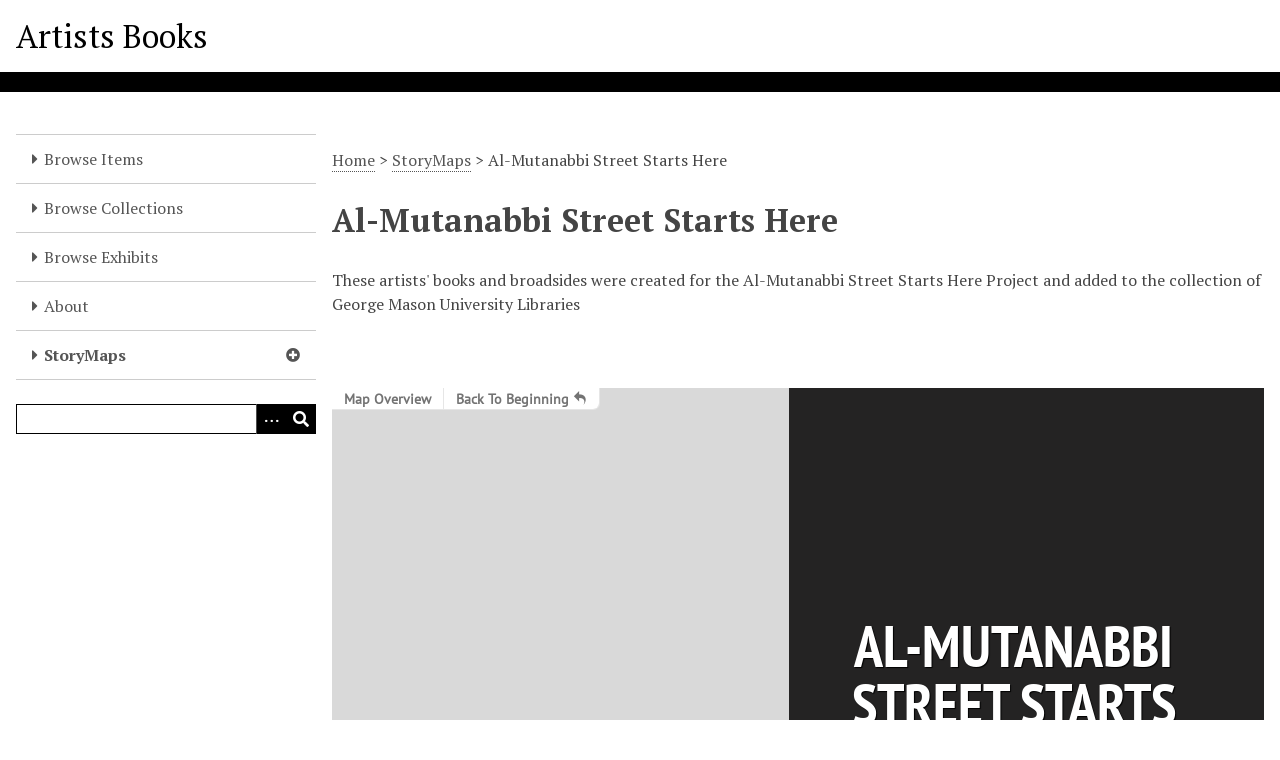

--- FILE ---
content_type: text/html; charset=utf-8
request_url: https://masonlibraries.gmu.edu/artistsbooks/amssh
body_size: 2509
content:
<!DOCTYPE html>
<html lang="en-US">
<head>
    <meta charset="utf-8">
    <meta name="viewport" content="width=device-width, initial-scale=1">
                    <title>Al-Mutanabbi Street Starts Here &middot; Artists Books</title>

    <link rel="alternate" type="application/rss+xml" title="Omeka RSS Feed" href="/artistsbooks/items/browse?output=rss2" /><link rel="alternate" type="application/atom+xml" title="Omeka Atom Feed" href="/artistsbooks/items/browse?output=atom" />
    <!-- Plugin Stuff -->

    

    <!-- Stylesheets -->
    <link href="/artistsbooks/application/views/scripts/css/iconfonts.css?v=3.1.2" media="all" rel="stylesheet" type="text/css" >
<link href="/artistsbooks/application/views/scripts/css/public.css?v=3.1.2" media="all" rel="stylesheet" type="text/css" >
<link href="/artistsbooks/themes/default/css/style.css?v=3.1.2" media="all" rel="stylesheet" type="text/css" >
<link href="//fonts.googleapis.com/css?family=PT+Serif:400,700,400italic,700italic" media="all" rel="stylesheet" type="text/css" >
        <style>
        body {
            background-color: #FFFFFF;
            color: #444444;
        }
        #site-title a:link, #site-title a:visited,
        #site-title a:active, #site-title a:hover {
            color: #000000;
                    }
        a:link {
            color: #555555;
        }
        a:visited {
            color: #7d7d7d;
        }
        a:hover, a:active, a:focus {
            color: #2d2d2d;
        }

        .button, button,
        input[type="reset"],
        input[type="submit"],
        input[type="button"],
        .pagination_next a,
        .pagination_previous a {
          background-color: #000000;
          color: #FFFFFF !important;
        }

        #search-form input[type="text"] {
            border-color: #000000        }

        #collection-items .item img,
        .browse .item-img,
        .browse .image,
        .browse #content .item img,
        .browse .item #content img,
        .browse .image img,
        #recent-items img.image {
            height: 100px;
        }

        @media (max-width:768px) {
            #primary-nav li {
                background-color: #282828;
            }

            #primary-nav li ul li {
                background-color: #141414;
            }

            #primary-nav li li li {
                background-color: #000000;
            }

            #primary-nav li a {
                color: #FFFFFF;
            }
        }
    </style>
    <!-- JavaScripts -->
    <script type="text/javascript" src="//ajax.googleapis.com/ajax/libs/jquery/3.6.0/jquery.min.js"></script>
<script type="text/javascript">
    //<!--
    window.jQuery || document.write("<script type=\"text\/javascript\" src=\"\/artistsbooks\/application\/views\/scripts\/javascripts\/vendor\/jquery.js?v=3.1.2\" charset=\"utf-8\"><\/script>")    //-->
</script>
<script type="text/javascript" src="//ajax.googleapis.com/ajax/libs/jqueryui/1.12.1/jquery-ui.min.js"></script>
<script type="text/javascript">
    //<!--
    window.jQuery.ui || document.write("<script type=\"text\/javascript\" src=\"\/artistsbooks\/application\/views\/scripts\/javascripts\/vendor\/jquery-ui.js?v=3.1.2\" charset=\"utf-8\"><\/script>")    //-->
</script>
<script type="text/javascript" src="/artistsbooks/application/views/scripts/javascripts/vendor/jquery.ui.touch-punch.js"></script>
<script type="text/javascript">
    //<!--
    jQuery.noConflict();    //-->
</script>
<script type="text/javascript" src="/artistsbooks/themes/default/javascripts/vendor/modernizr.js?v=3.1.2"></script>
<!--[if (gte IE 6)&(lte IE 8)]><script type="text/javascript" src="/artistsbooks/application/views/scripts/javascripts/vendor/selectivizr.js?v=3.1.2"></script><![endif]-->
<script type="text/javascript" src="/artistsbooks/application/views/scripts/javascripts/vendor/respond.js?v=3.1.2"></script>
<script type="text/javascript" src="/artistsbooks/application/views/scripts/javascripts/vendor/jquery-accessibleMegaMenu.js?v=3.1.2"></script>
<script type="text/javascript" src="/artistsbooks/application/views/scripts/javascripts/globals.js?v=3.1.2"></script>
<script type="text/javascript" src="/artistsbooks/themes/default/javascripts/default.js?v=3.1.2"></script></head>
<body id="amssh" class="page simple-page">
    
    <div id="skipnav">
        <span class="spacer">&nbsp;</span>
        <a href="#content">Skip to main content</a>
    </div>
    
        <header role="banner">
                        <div id="site-title"><a href="https://masonlibraries.gmu.edu/artistsbooks" >Artists Books</a>
</div>
        </header>

        <div id="wrap">
            <button type="button" class="menu-button button">Menu</button>
            <nav id="primary-nav" role="navigation">
                <ul class="navigation">
    <li>
        <a href="/artistsbooks/items/browse">Browse Items</a>
    </li>
    <li>
        <a href="/artistsbooks/collections/browse">Browse Collections</a>
    </li>
    <li>
        <a href="/artistsbooks/exhibits">Browse Exhibits</a>
    </li>
    <li>
        <a href="/artistsbooks/about">About</a>
    </li>
    <li class="active">
        <a href="/artistsbooks/storymaps">StoryMaps</a>
        <ul>
            <li class="active">
                <a href="/artistsbooks/amssh">Al-Mutanabbi Street Starts Here</a>
            </li>
            <li>
                <a href="/artistsbooks/localartists">Local Artists</a>
            </li>
        </ul>
    </li>
</ul>                <div id="search-container" role="search">
                                        <form id="search-form" name="search-form" action="/artistsbooks/search" aria-label="Search" method="get">    <input type="text" name="query" id="query" value="" title="Query" aria-label="Query" aria-labelledby="search-form query">        <button id="advanced-search" type="button" class="show-advanced button" aria-label="Options" title="Options" aria-labelledby="search-form advanced-search">
        <span class="icon" aria-hidden="true"></span>
    </button>
    <div id="advanced-form">
        <fieldset id="query-types">
            <legend>Search using this query type:</legend>
            <label><input type="radio" name="query_type" id="query_type-keyword" value="keyword" checked="checked">Keyword</label><br>
<label><input type="radio" name="query_type" id="query_type-boolean" value="boolean">Boolean</label><br>
<label><input type="radio" name="query_type" id="query_type-exact_match" value="exact_match">Exact match</label>        </fieldset>
                <fieldset id="record-types">
            <legend>Search only these record types:</legend>
                        <input type="checkbox" name="record_types[]" id="record_types-Item" value="Item" checked="checked"> <label for="record_types-Item">Item</label><br>
                        <input type="checkbox" name="record_types[]" id="record_types-File" value="File" checked="checked"> <label for="record_types-File">File</label><br>
                        <input type="checkbox" name="record_types[]" id="record_types-Collection" value="Collection" checked="checked"> <label for="record_types-Collection">Collection</label><br>
                    </fieldset>
                <p><a href="/artistsbooks/items/search">Advanced Search (Items only)</a></p>
    </div>
        <button name="submit_search" id="submit_search" type="submit" value="Submit" title="Submit" class="button" aria-label="Submit" aria-labelledby="search-form submit_search"><span class="icon" aria-hidden="true"></span></button></form>
                                    </div>
            </nav>
            <div id="content" role="main" tabindex="-1">
                <div id="primary">
        <p id="simple-pages-breadcrumbs"><a href="/artistsbooks/">Home</a><span class="separator" aria-hidden="true"> &gt; </span><a href="/artistsbooks/storymaps">StoryMaps</a><span class="separator" aria-hidden="true"> &gt; </span>Al-Mutanabbi Street Starts Here</p>
    <h1>Al-Mutanabbi Street Starts Here</h1>
        <p>These artists' books and broadsides were created for the Al-Mutanabbi Street Starts Here Project and added to the collection of George Mason University Libraries</p>
<p>&nbsp;</p>
<p><iframe src="https://s3.amazonaws.com/uploads.knightlab.com/storymapjs/78edd181b7fda59e0043d83e91d2170c/al-mutanabbi-street-starts-here-at-gmu/index.html" frameborder="0" width="100%" height="800"></iframe></p></div>

        </div><!-- end content -->

    </div><!-- end wrap -->


    <footer role="contentinfo">

        <div id="footer-text">
                                    <p>Proudly powered by <a href="http://omeka.org">Omeka</a>.</p>
        </div>

        
    </footer><!-- end footer -->

    <script type="text/javascript">
    jQuery(document).ready(function () {
        Omeka.showAdvancedForm();
        Omeka.skipNav();
        Omeka.megaMenu('.no-touchevents #primary-nav');
        ThanksRoy.mobileMenu();
    });
    </script>

</body>
</html>


--- FILE ---
content_type: text/html
request_url: https://s3.amazonaws.com/uploads.knightlab.com/storymapjs/78edd181b7fda59e0043d83e91d2170c/al-mutanabbi-street-starts-here-at-gmu/index.html
body_size: 7160
content:
<!DOCTYPE html>
<html lang="en">
<head>
<title>StoryMapJS: Al-Mutanabbi Street Starts Here at GMU</title>
<meta charset="utf-8">
<meta name="twitter:card" content="summary" />
<meta name="twitter:site" content="@knightlab" />
<meta property="og:type" content="website" />
<meta property="og:title" content="Al-Mutanabbi Street Starts Here at GMU" />
<meta property="og:description" content="">
<meta property="og:url" content="https://s3.amazonaws.com/uploads.knightlab.com/storymapjs/78edd181b7fda59e0043d83e91d2170c/al-mutanabbi-street-starts-here-at-gmu/index.html" />
<meta property="og:image" content="https://media.knightlab.com/StoryMapJS/img/logos/logo_storymap.png" />
<meta property="og:site_name" content="StoryMapJS" />
<meta name="description" content="">
<meta name="apple-mobile-web-app-capable" content="yes">
<meta name="apple-touch-fullscreen" content="yes">
<meta name="viewport" content="width=device-width, initial-scale=1.0, maximum-scale=1.0">
<link rel="shortcut icon" href="//cdn.knightlab.com/libs/blueline/latest/assets/logos/favicon.ico"> 
<link rel="stylesheet" href="//cdn.knightlab.com/libs/storymapjs/latest/css/storymap.css">
<script type="text/javascript" src="//cdn.knightlab.com/libs/storymapjs/latest/js/storymap-min.js"></script>
<script type="text/javascript" src="//cdn.knightlab.com/libs/storymapjs/latest/js/json2.min.js"></script>
<style>
html, body {
    width: 100%;
    height: 100%;
    padding: 0;
    margin: 0;
}
#storymap-embed {
    /*border: 1px solid #999;*/
}
</style>
<!-- HTML5 shim, for IE6-8 support of HTML elements--><!--[if lt IE 9]>
<script src="//html5shim.googlecode.com/svn/trunk/html5.js"></script><![endif]-->
</head>
<body>
<div id="storymap-embed"></div>

<!-- Google Analytics: don't mess with this stuff -->
<!-- named tracker notes from https://developers.google.com/analytics/devguides/collection/gajs/ -->
<!-- multi-domain tracking notes from https://developers.google.com/analytics/devguides/collection/gajs/gaTrackingSite -->
<script>
  (function(i,s,o,g,r,a,m){i['GoogleAnalyticsObject']=r;i[r]=i[r]||function(){
  (i[r].q=i[r].q||[]).push(arguments)},i[r].l=1*new Date();a=s.createElement(o),
  m=s.getElementsByTagName(o)[0];a.async=1;a.src=g;m.parentNode.insertBefore(a,m)
  })(window,document,'script','//www.google-analytics.com/analytics.js','ga');

  ga('create', 'UA-27829802-2', 'knightlab.com'); /* StoryMap Embed analytics only. Not KnightLab broadly */
  ga('send', 'pageview');
  ga('send', 'event', 'StoryMapJS', 'EmbeddedIn', document.referrer)

</script>
<!-- End Google Analytics -->

<script type="text/javascript">

function parseQuerystring() {
    var nvpair = {};
    var qs = window.location.search.replace('?', '');
    var pairs = qs.split('&');

    for(var i = 0; i < pairs.length; i++) {
        var p = pairs[i].split('=');
        nvpair[p[0]] = p[1];
    }
    return nvpair;
}

function getScriptPath(scriptname) {
    var scriptTags = document.getElementsByTagName('script');

    for(var i = 0; i < scriptTags.length; i++) {
        if(scriptTags[i].src.match(scriptname)) {
            script_path = scriptTags[i].src;            
            return script_path.split('?')[0].split('/').slice(0, -1).join('/');
        }
    }
    return '';
}

function url_join(url, concat) { // see http://stackoverflow.com/questions/2676178/joining-relative-urls
    function build(parts,container) {
        for (var i = 0, l = parts.length; i < l; i ++) {
            if (parts[i] == '..') {
                container.pop();
            } else if (parts[i] == '.') {
                continue;
            } else {
                container.push(parts[i]);
            }
        }
    }
    var url_parts = [ ];
    build(url.split('/'),url_parts);
    build(concat.split('/'),url_parts);
    return url_parts.join('/');
}


var storymap = null;
var storymap_url = '//s3.amazonaws.com/uploads.knightlab.com/storymapjs/78edd181b7fda59e0043d83e91d2170c/al-mutanabbi-street-starts-here-at-gmu/published.json'; //decodeURIComponent(params['url']);

var params = parseQuerystring();

/* don't need this anymore
if(!!navigator.userAgent.match(/AppleWebKit\/.* Mobile\//)
|| !!navigator.userAgent.match(/Version\/[\d\.]+.*Safari/)
|| !!navigator.userAgent.toLowerCase().match(/msie [789]/)) {    
    if(storymap_url.match(/^https?:\/\/www\.googledrive\.com\/host\//)) {
        storymap_url = location.protocol+'//proxy.knightlab.com/'+storymap_url.split('://')[1];
        trace('proxy, '+storymap_url);
    }
}
*/
var options = {
    script_path: getScriptPath(/storymap(-min)?\.js/),
    start_at_slide: 0
};

if(params.hasOwnProperty('start_at_slide')) {
    options.start_at_slide = parseInt(params.start_at_slide);
}

function storymap_onload(d) {
    trace('embed: storymap data loaded');

    if (d && d.storymap) {
        var font = "stock:default";
        if(d.font_css) {
            font = d.font_css;
        }
        if(font.indexOf("stock:") == 0) {
            var font_name = font.split(':')[1];
            var base_url = url_join(options.script_path,"../css/fonts");
            font = url_join(base_url, "font." + font_name + ".css");
        } else if(!font.match('^(http|https|//)')) {
            font = url_join(options.script_path, font);
        }
        VCO.Load.css(font,function(){ trace('font loaded: ' + font);});
        storymap = new VCO.StoryMap('storymap-embed', d, options);
    }
}
    
function storymap_getjson() {
    if('withCredentials' in new XMLHttpRequest()) {
        // Supports cross-domain requests
        trace('embed: loading data via XMLHttpRequest');        
        VCO.getJSON(storymap_url, storymap_onload);
    } else if(typeof XDomainRequest !== "undefined") {
        // Use IE-specific "CORS" code with XDR
        trace('embed: loading data via XDomainRequest');
        var xdr = new XDomainRequest();
        xdr.onload = function() {
            storymap_onload(JSON.parse(xdr.responseText));
        };
        xdr.onerror = function() { 
            trace('embed: error loading data via XDomainRequest'); 
        };
        xdr.onprogress = function() {};
        xdr.open("get", storymap_url);
        xdr.send();
    }
}

window.onload = function() {
    if(storymap_url.match('\\.js$')) {        
        trace('embed: loading data via script injection');
        var loaded = false;  
        var script = document.createElement("script");
        script.type = "text/javascript";
        script.src  = storymap_url;    
        script.onload = script.onreadystatechange = function() {
            if(!loaded && (!(d = this.readyState) || d == "loaded" || d == "complete")) {
                loaded = true;
                storymap_onload(storymap_json);
            }
        }

        // document.head not standard before HTML5
        var insertionPoint = document.head || document.getElementsByTagName('head').item(0) || document.documentElement.childNodes[0];
        insertionPoint.appendChild(script);
    } else {    
        storymap_getjson(); 
    }
}

window.onresize = function(event) {
    if(storymap) {
        storymap.updateDisplay();
    }
}
</script>
</body>
</html>

--- FILE ---
content_type: text/css
request_url: https://cdn.knightlab.com/libs/storymapjs/latest/css/fonts/font.emoji.css
body_size: 3757
content:
/*	VCO.Emoji
	Adding Emoji support to Chrome
----------------------------------------------------- */
.vco-emoji {
  background: url(../icons/emoji.png) top left no-repeat;
  width: 20px;
  height: 20px;
  display: -moz-inline-stack;
  display: inline-block;
  *display: inline;
  zoom: 1;
}
/* CSS for high-resolution devices (HiDPI), you can add this if you want it */
/*@media only screen and (-Webkit-min-device-pixel-ratio: 1.5),
only screen and (-moz-min-device-pixel-ratio: 1.5),
only screen and (-o-min-device-pixel-ratio: 3/2),
only screen and (min-device-pixel-ratio: 1.5) {
.em {
background-image: url(../img/apple_sprite@2x.png);
background-size: 140px 2440px;
}

}
*/
.emj0 {
  background-position: 0 0;
}
.emj1 {
  background-position: -20px 0;
}
.emj2 {
  background-position: -40px 0;
}
.emj3 {
  background-position: -60px 0;
}
.emj4 {
  background-position: -80px 0;
}
.emj5 {
  background-position: -100px 0;
}
.emj6 {
  background-position: -120px 0;
}
.emj7 {
  background-position: 0 -20px;
}
.emj8 {
  background-position: -20px -20px;
}
.emj9 {
  background-position: -40px -20px;
}
.emj10 {
  background-position: -60px -20px;
}
.emj11 {
  background-position: -80px -20px;
}
.emj12 {
  background-position: -100px -20px;
}
.emj13 {
  background-position: -120px -20px;
}
.emj14 {
  background-position: 0 -40px;
}
.emj15 {
  background-position: -20px -40px;
}
.emj16 {
  background-position: -40px -40px;
}
.emj17 {
  background-position: -60px -40px;
}
.emj18 {
  background-position: -80px -40px;
}
.emj19 {
  background-position: -100px -40px;
}
.emj20 {
  background-position: -120px -40px;
}
.emj21 {
  background-position: 0 -60px;
}
.emj22 {
  background-position: -20px -60px;
}
.emj23 {
  background-position: -40px -60px;
}
.emj24 {
  background-position: -60px -60px;
}
.emj25 {
  background-position: -80px -60px;
}
.emj26 {
  background-position: -100px -60px;
}
.emj27 {
  background-position: -120px -60px;
}
.emj28 {
  background-position: 0 -80px;
}
.emj29 {
  background-position: -20px -80px;
}
.emj30 {
  background-position: -40px -80px;
}
.emj31 {
  background-position: -60px -80px;
}
.emj32 {
  background-position: -80px -80px;
}
.emj33 {
  background-position: -100px -80px;
}
.emj34 {
  background-position: -120px -80px;
}
.emj35 {
  background-position: 0 -100px;
}
.emj36 {
  background-position: -20px -100px;
}
.emj37 {
  background-position: -40px -100px;
}
.emj38 {
  background-position: -60px -100px;
}
.emj39 {
  background-position: -80px -100px;
}
.emj40 {
  background-position: -100px -100px;
}
.emj41 {
  background-position: -120px -100px;
}
.emj42 {
  background-position: 0 -120px;
}
.emj43 {
  background-position: -20px -120px;
}
.emj44 {
  background-position: -40px -120px;
}
.emj45 {
  background-position: -60px -120px;
}
.emj46 {
  background-position: -80px -120px;
}
.emj47 {
  background-position: -100px -120px;
}
.emj48 {
  background-position: -120px -120px;
}
.emj49 {
  background-position: 0 -140px;
}
.emj50 {
  background-position: -20px -140px;
}
.emj51 {
  background-position: -40px -140px;
}
.emj52 {
  background-position: -60px -140px;
}
.emj53 {
  background-position: -80px -140px;
}
.emj54 {
  background-position: -100px -140px;
}
.emj55 {
  background-position: -120px -140px;
}
.emj56 {
  background-position: 0 -160px;
}
.emj57 {
  background-position: -20px -160px;
}
.emj58 {
  background-position: -40px -160px;
}
.emj59 {
  background-position: -60px -160px;
}
.emj60 {
  background-position: -80px -160px;
}
.emj61 {
  background-position: -100px -160px;
}
.emj62 {
  background-position: -120px -160px;
}
.emj63 {
  background-position: 0 -180px;
}
.emj64 {
  background-position: -20px -180px;
}
.emj65 {
  background-position: -40px -180px;
}
.emj66 {
  background-position: -60px -180px;
}
.emj67 {
  background-position: -80px -180px;
}
.emj68 {
  background-position: -100px -180px;
}
.emj69 {
  background-position: -120px -180px;
}
.emj70 {
  background-position: 0 -200px;
}
.emj71 {
  background-position: -20px -200px;
}
.emj72 {
  background-position: -40px -200px;
}
.emj73 {
  background-position: -60px -200px;
}
.emj74 {
  background-position: -80px -200px;
}
.emj75 {
  background-position: -100px -200px;
}
.emj76 {
  background-position: -120px -200px;
}
.emj77 {
  background-position: 0 -220px;
}
.emj78 {
  background-position: -20px -220px;
}
.emj79 {
  background-position: -40px -220px;
}
.emj80 {
  background-position: -60px -220px;
}
.emj81 {
  background-position: -80px -220px;
}
.emj82 {
  background-position: -100px -220px;
}
.emj83 {
  background-position: -120px -220px;
}
.emj84 {
  background-position: 0 -240px;
}
.emj85 {
  background-position: -20px -240px;
}
.emj86 {
  background-position: -40px -240px;
}
.emj87 {
  background-position: -60px -240px;
}
.emj88 {
  background-position: -80px -240px;
}
.emj89 {
  background-position: -100px -240px;
}
.emj90 {
  background-position: -120px -240px;
}
.emj91 {
  background-position: 0 -260px;
}
.emj92 {
  background-position: -20px -260px;
}
.emj93 {
  background-position: -40px -260px;
}
.emj94 {
  background-position: -60px -260px;
}
.emj95 {
  background-position: -80px -260px;
}
.emj96 {
  background-position: -100px -260px;
}
.emj97 {
  background-position: -120px -260px;
}
.emj98 {
  background-position: 0 -280px;
}
.emj99 {
  background-position: -20px -280px;
}
.emj100 {
  background-position: -40px -280px;
}
.emj101 {
  background-position: -60px -280px;
}
.emj102 {
  background-position: -80px -280px;
}
.emj103 {
  background-position: -100px -280px;
}
.emj104 {
  background-position: -120px -280px;
}
.emj105 {
  background-position: 0 -300px;
}
.emj106 {
  background-position: -20px -300px;
}
.emj107 {
  background-position: -40px -300px;
}
.emj108 {
  background-position: -60px -300px;
}
.emj109 {
  background-position: -80px -300px;
}
.emj110 {
  background-position: -100px -300px;
}
.emj111 {
  background-position: -120px -300px;
}
.emj112 {
  background-position: 0 -320px;
}
.emj113 {
  background-position: -20px -320px;
}
.emj114 {
  background-position: -40px -320px;
}
.emj115 {
  background-position: -60px -320px;
}
.emj116 {
  background-position: -80px -320px;
}
.emj117 {
  background-position: -100px -320px;
}
.emj118 {
  background-position: -120px -320px;
}
.emj119 {
  background-position: 0 -340px;
}
.emj120 {
  background-position: -20px -340px;
}
.emj121 {
  background-position: -40px -340px;
}
.emj122 {
  background-position: -60px -340px;
}
.emj123 {
  background-position: -80px -340px;
}
.emj124 {
  background-position: -100px -340px;
}
.emj125 {
  background-position: -120px -340px;
}
.emj126 {
  background-position: 0 -360px;
}
.emj127 {
  background-position: -20px -360px;
}
.emj128 {
  background-position: -40px -360px;
}
.emj129 {
  background-position: -60px -360px;
}
.emj130 {
  background-position: -80px -360px;
}
.emj131 {
  background-position: -100px -360px;
}
.emj132 {
  background-position: -120px -360px;
}
.emj133 {
  background-position: 0 -380px;
}
.emj134 {
  background-position: -20px -380px;
}
.emj135 {
  background-position: -40px -380px;
}
.emj136 {
  background-position: -60px -380px;
}
.emj137 {
  background-position: -80px -380px;
}
.emj138 {
  background-position: -100px -380px;
}
.emj139 {
  background-position: -120px -380px;
}
.emj140 {
  background-position: 0 -400px;
}
.emj141 {
  background-position: -20px -400px;
}
.emj142 {
  background-position: -40px -400px;
}
.emj143 {
  background-position: -60px -400px;
}
.emj144 {
  background-position: -80px -400px;
}
.emj145 {
  background-position: -100px -400px;
}
.emj146 {
  background-position: -120px -400px;
}
.emj147 {
  background-position: 0 -420px;
}
.emj148 {
  background-position: -20px -420px;
}
.emj149 {
  background-position: -40px -420px;
}
.emj150 {
  background-position: -60px -420px;
}
.emj151 {
  background-position: -80px -420px;
}
.emj152 {
  background-position: -100px -420px;
}
.emj153 {
  background-position: -120px -420px;
}
.emj154 {
  background-position: 0 -440px;
}
.emj155 {
  background-position: -20px -440px;
}
.emj156 {
  background-position: -40px -440px;
}
.emj157 {
  background-position: -60px -440px;
}
.emj158 {
  background-position: -80px -440px;
}
.emj159 {
  background-position: -100px -440px;
}
.emj160 {
  background-position: -120px -440px;
}
.emj161 {
  background-position: 0 -460px;
}
.emj162 {
  background-position: -20px -460px;
}
.emj163 {
  background-position: -40px -460px;
}
.emj164 {
  background-position: -60px -460px;
}
.emj165 {
  background-position: -80px -460px;
}
.emj166 {
  background-position: -100px -460px;
}
.emj167 {
  background-position: -120px -460px;
}
.emj168 {
  background-position: 0 -480px;
}
.emj169 {
  background-position: -20px -480px;
}
.emj170 {
  background-position: -40px -480px;
}
.emj171 {
  background-position: -60px -480px;
}
.emj172 {
  background-position: -80px -480px;
}
.emj173 {
  background-position: -100px -480px;
}
.emj174 {
  background-position: -120px -480px;
}
.emj175 {
  background-position: 0 -500px;
}
.emj176 {
  background-position: -20px -500px;
}
.emj177 {
  background-position: -40px -500px;
}
.emj178 {
  background-position: -60px -500px;
}
.emj179 {
  background-position: -80px -500px;
}
.emj180 {
  background-position: -100px -500px;
}
.emj181 {
  background-position: -120px -500px;
}
.emj182 {
  background-position: 0 -520px;
}
.emj183 {
  background-position: -20px -520px;
}
.emj184 {
  background-position: -40px -520px;
}
.emj185 {
  background-position: -60px -520px;
}
.emj186 {
  background-position: -80px -520px;
}
.emj187 {
  background-position: -100px -520px;
}
.emj188 {
  background-position: -120px -520px;
}
.emj189 {
  background-position: 0 -540px;
}
.emj190 {
  background-position: -20px -540px;
}
.emj191 {
  background-position: -40px -540px;
}
.emj192 {
  background-position: -60px -540px;
}
.emj193 {
  background-position: -80px -540px;
}
.emj194 {
  background-position: -100px -540px;
}
.emj195 {
  background-position: -120px -540px;
}
.emj196 {
  background-position: 0 -560px;
}
.emj197 {
  background-position: -20px -560px;
}
.emj198 {
  background-position: -40px -560px;
}
.emj199 {
  background-position: -60px -560px;
}
.emj200 {
  background-position: -80px -560px;
}
.emj201 {
  background-position: -100px -560px;
}
.emj202 {
  background-position: -120px -560px;
}
.emj203 {
  background-position: 0 -580px;
}
.emj204 {
  background-position: -20px -580px;
}
.emj205 {
  background-position: -40px -580px;
}
.emj206 {
  background-position: -60px -580px;
}
.emj207 {
  background-position: -80px -580px;
}
.emj208 {
  background-position: -100px -580px;
}
.emj209 {
  background-position: -120px -580px;
}
.emj210 {
  background-position: 0 -600px;
}
.emj211 {
  background-position: -20px -600px;
}
.emj212 {
  background-position: -40px -600px;
}
.emj213 {
  background-position: -60px -600px;
}
.emj214 {
  background-position: -80px -600px;
}
.emj215 {
  background-position: -100px -600px;
}
.emj216 {
  background-position: -120px -600px;
}
.emj217 {
  background-position: 0 -620px;
}
.emj218 {
  background-position: -20px -620px;
}
.emj219 {
  background-position: -40px -620px;
}
.emj220 {
  background-position: -60px -620px;
}
.emj221 {
  background-position: -80px -620px;
}
.emj222 {
  background-position: -100px -620px;
}
.emj223 {
  background-position: -120px -620px;
}
.emj224 {
  background-position: 0 -640px;
}
.emj225 {
  background-position: -20px -640px;
}
.emj226 {
  background-position: -40px -640px;
}
.emj227 {
  background-position: -60px -640px;
}
.emj228 {
  background-position: -80px -640px;
}
.emj229 {
  background-position: -100px -640px;
}
.emj230 {
  background-position: -120px -640px;
}
.emj231 {
  background-position: 0 -660px;
}
.emj232 {
  background-position: -20px -660px;
}
.emj233 {
  background-position: -40px -660px;
}
.emj234 {
  background-position: -60px -660px;
}
.emj235 {
  background-position: -80px -660px;
}
.emj236 {
  background-position: -100px -660px;
}
.emj237 {
  background-position: -120px -660px;
}
.emj238 {
  background-position: 0 -680px;
}
.emj239 {
  background-position: -20px -680px;
}
.emj240 {
  background-position: -40px -680px;
}
.emj241 {
  background-position: -60px -680px;
}
.emj242 {
  background-position: -80px -680px;
}
.emj243 {
  background-position: -100px -680px;
}
.emj244 {
  background-position: -120px -680px;
}
.emj245 {
  background-position: 0 -700px;
}
.emj246 {
  background-position: -20px -700px;
}
.emj247 {
  background-position: -40px -700px;
}
.emj248 {
  background-position: -60px -700px;
}
.emj249 {
  background-position: -80px -700px;
}
.emj250 {
  background-position: -100px -700px;
}
.emj251 {
  background-position: -120px -700px;
}
.emj252 {
  background-position: 0 -720px;
}
.emj253 {
  background-position: -20px -720px;
}
.emj254 {
  background-position: -40px -720px;
}
.emj255 {
  background-position: -60px -720px;
}
.emj256 {
  background-position: -80px -720px;
}
.emj257 {
  background-position: -100px -720px;
}
.emj258 {
  background-position: -120px -720px;
}
.emj259 {
  background-position: 0 -740px;
}
.emj260 {
  background-position: -20px -740px;
}
.emj261 {
  background-position: -40px -740px;
}
.emj262 {
  background-position: -60px -740px;
}
.emj263 {
  background-position: -80px -740px;
}
.emj264 {
  background-position: -100px -740px;
}
.emj265 {
  background-position: -120px -740px;
}
.emj266 {
  background-position: 0 -760px;
}
.emj267 {
  background-position: -20px -760px;
}
.emj268 {
  background-position: -40px -760px;
}
.emj269 {
  background-position: -60px -760px;
}
.emj270 {
  background-position: -80px -760px;
}
.emj271 {
  background-position: -100px -760px;
}
.emj272 {
  background-position: -120px -760px;
}
.emj273 {
  background-position: 0 -780px;
}
.emj274 {
  background-position: -20px -780px;
}
.emj275 {
  background-position: -40px -780px;
}
.emj276 {
  background-position: -60px -780px;
}
.emj277 {
  background-position: -80px -780px;
}
.emj278 {
  background-position: -100px -780px;
}
.emj279 {
  background-position: -120px -780px;
}
.emj280 {
  background-position: 0 -800px;
}
.emj281 {
  background-position: -20px -800px;
}
.emj282 {
  background-position: -40px -800px;
}
.emj283 {
  background-position: -60px -800px;
}
.emj284 {
  background-position: -80px -800px;
}
.emj285 {
  background-position: -100px -800px;
}
.emj286 {
  background-position: -120px -800px;
}
.emj287 {
  background-position: 0 -820px;
}
.emj288 {
  background-position: -20px -820px;
}
.emj289 {
  background-position: -40px -820px;
}
.emj290 {
  background-position: -60px -820px;
}
.emj291 {
  background-position: -80px -820px;
}
.emj292 {
  background-position: -100px -820px;
}
.emj293 {
  background-position: -120px -820px;
}
.emj294 {
  background-position: 0 -840px;
}
.emj295 {
  background-position: -20px -840px;
}
.emj296 {
  background-position: -40px -840px;
}
.emj297 {
  background-position: -60px -840px;
}
.emj298 {
  background-position: -80px -840px;
}
.emj299 {
  background-position: -100px -840px;
}
.emj300 {
  background-position: -120px -840px;
}
.emj301 {
  background-position: 0 -860px;
}
.emj302 {
  background-position: -20px -860px;
}
.emj303 {
  background-position: -40px -860px;
}
.emj304 {
  background-position: -60px -860px;
}
.emj305 {
  background-position: 0 -880px;
}
.emj306 {
  background-position: -20px -880px;
}
.emj307 {
  background-position: -40px -880px;
}
.emj308 {
  background-position: -60px -880px;
}
.emj309 {
  background-position: -80px -880px;
}
.emj310 {
  background-position: -100px -880px;
}
.emj311 {
  background-position: -120px -880px;
}
.emj312 {
  background-position: 0 -900px;
}
.emj313 {
  background-position: -20px -900px;
}
.emj314 {
  background-position: -40px -900px;
}
.emj315 {
  background-position: -60px -900px;
}
.emj316 {
  background-position: -80px -900px;
}
.emj317 {
  background-position: -100px -900px;
}
.emj318 {
  background-position: -120px -900px;
}
.emj319 {
  background-position: 0 -920px;
}
.emj320 {
  background-position: -20px -920px;
}
.emj321 {
  background-position: -40px -920px;
}
.emj322 {
  background-position: -60px -920px;
}
.emj323 {
  background-position: -80px -920px;
}
.emj324 {
  background-position: -100px -920px;
}
.emj325 {
  background-position: -120px -920px;
}
.emj326 {
  background-position: 0 -940px;
}
.emj327 {
  background-position: -20px -940px;
}
.emj328 {
  background-position: -40px -940px;
}
.emj329 {
  background-position: -60px -940px;
}
.emj330 {
  background-position: -80px -940px;
}
.emj331 {
  background-position: -100px -940px;
}
.emj332 {
  background-position: -120px -940px;
}
.emj333 {
  background-position: 0 -960px;
}
.emj334 {
  background-position: -20px -960px;
}
.emj335 {
  background-position: -40px -960px;
}
.emj336 {
  background-position: -60px -960px;
}
.emj337 {
  background-position: -80px -960px;
}
.emj338 {
  background-position: -100px -960px;
}
.emj339 {
  background-position: -120px -960px;
}
.emj340 {
  background-position: 0 -980px;
}
.emj341 {
  background-position: -20px -980px;
}
.emj342 {
  background-position: -40px -980px;
}
.emj343 {
  background-position: -60px -980px;
}
.emj344 {
  background-position: -80px -980px;
}
.emj345 {
  background-position: -100px -980px;
}
.emj346 {
  background-position: -120px -980px;
}
.emj347 {
  background-position: 0 -1000px;
}
.emj348 {
  background-position: -20px -1000px;
}
.emj349 {
  background-position: -40px -1000px;
}
.emj350 {
  background-position: -60px -1000px;
}
.emj351 {
  background-position: -80px -1000px;
}
.emj352 {
  background-position: -100px -1000px;
}
.emj353 {
  background-position: -120px -1000px;
}
.emj354 {
  background-position: 0 -1020px;
}
.emj355 {
  background-position: -20px -1020px;
}
.emj356 {
  background-position: -40px -1020px;
}
.emj357 {
  background-position: -60px -1020px;
}
.emj358 {
  background-position: -80px -1020px;
}
.emj359 {
  background-position: -100px -1020px;
}
.emj360 {
  background-position: -120px -1020px;
}
.emj361 {
  background-position: 0 -1040px;
}
.emj362 {
  background-position: -20px -1040px;
}
.emj363 {
  background-position: -40px -1040px;
}
.emj364 {
  background-position: -60px -1040px;
}
.emj365 {
  background-position: -80px -1040px;
}
.emj366 {
  background-position: -100px -1040px;
}
.emj367 {
  background-position: -120px -1040px;
}
.emj368 {
  background-position: 0 -1060px;
}
.emj369 {
  background-position: -20px -1060px;
}
.emj370 {
  background-position: -40px -1060px;
}
.emj371 {
  background-position: -60px -1060px;
}
.emj372 {
  background-position: -80px -1060px;
}
.emj373 {
  background-position: -100px -1060px;
}
.emj374 {
  background-position: -120px -1060px;
}
.emj375 {
  background-position: 0 -1080px;
}
.emj376 {
  background-position: -20px -1080px;
}
.emj377 {
  background-position: -40px -1080px;
}
.emj378 {
  background-position: -60px -1080px;
}
.emj379 {
  background-position: -80px -1080px;
}
.emj380 {
  background-position: -100px -1080px;
}
.emj381 {
  background-position: -120px -1080px;
}
.emj382 {
  background-position: 0 -1100px;
}
.emj383 {
  background-position: -20px -1100px;
}
.emj384 {
  background-position: -40px -1100px;
}
.emj385 {
  background-position: -60px -1100px;
}
.emj386 {
  background-position: -80px -1100px;
}
.emj387 {
  background-position: -100px -1100px;
}
.emj388 {
  background-position: -120px -1100px;
}
.emj389 {
  background-position: 0 -1120px;
}
.emj390 {
  background-position: -20px -1120px;
}
.emj391 {
  background-position: -40px -1120px;
}
.emj392 {
  background-position: -60px -1120px;
}
.emj393 {
  background-position: -80px -1120px;
}
.emj394 {
  background-position: -100px -1120px;
}
.emj395 {
  background-position: -120px -1120px;
}
.emj396 {
  background-position: 0 -1140px;
}
.emj397 {
  background-position: -20px -1140px;
}
.emj398 {
  background-position: -40px -1140px;
}
.emj399 {
  background-position: -60px -1140px;
}
.emj400 {
  background-position: -80px -1140px;
}
.emj401 {
  background-position: -100px -1140px;
}
.emj402 {
  background-position: -120px -1140px;
}
.emj403 {
  background-position: 0 -1160px;
}
.emj404 {
  background-position: -20px -1160px;
}
.emj405 {
  background-position: -40px -1160px;
}
.emj406 {
  background-position: -60px -1160px;
}
.emj407 {
  background-position: -80px -1160px;
}
.emj408 {
  background-position: -100px -1160px;
}
.emj409 {
  background-position: -120px -1160px;
}
.emj410 {
  background-position: 0 -1180px;
}
.emj411 {
  background-position: -20px -1180px;
}
.emj412 {
  background-position: -40px -1180px;
}
.emj413 {
  background-position: -60px -1180px;
}
.emj414 {
  background-position: -80px -1180px;
}
.emj415 {
  background-position: -100px -1180px;
}
.emj416 {
  background-position: -120px -1180px;
}
.emj417 {
  background-position: 0 -1200px;
}
.emj418 {
  background-position: -20px -1200px;
}
.emj419 {
  background-position: -40px -1200px;
}
.emj420 {
  background-position: -60px -1200px;
}
.emj421 {
  background-position: -80px -1200px;
}
.emj422 {
  background-position: -100px -1200px;
}
.emj423 {
  background-position: -120px -1200px;
}
.emj424 {
  background-position: 0 -1220px;
}
.emj425 {
  background-position: -20px -1220px;
}
.emj426 {
  background-position: -40px -1220px;
}
.emj427 {
  background-position: -60px -1220px;
}
.emj428 {
  background-position: -80px -1220px;
}
.emj429 {
  background-position: -100px -1220px;
}
.emj430 {
  background-position: -120px -1220px;
}
.emj431 {
  background-position: 0 -1240px;
}
.emj432 {
  background-position: -20px -1240px;
}
.emj433 {
  background-position: -40px -1240px;
}
.emj434 {
  background-position: -60px -1240px;
}
.emj435 {
  background-position: -80px -1240px;
}
.emj436 {
  background-position: -100px -1240px;
}
.emj437 {
  background-position: -120px -1240px;
}
.emj438 {
  background-position: 0 -1260px;
}
.emj439 {
  background-position: -20px -1260px;
}
.emj440 {
  background-position: -40px -1260px;
}
.emj441 {
  background-position: -60px -1260px;
}
.emj442 {
  background-position: -80px -1260px;
}
.emj443 {
  background-position: -100px -1260px;
}
.emj444 {
  background-position: -120px -1260px;
}
.emj445 {
  background-position: 0 -1280px;
}
.emj446 {
  background-position: -20px -1280px;
}
.emj447 {
  background-position: -40px -1280px;
}
.emj448 {
  background-position: -60px -1280px;
}
.emj449 {
  background-position: -80px -1280px;
}
.emj450 {
  background-position: -100px -1280px;
}
.emj451 {
  background-position: -120px -1280px;
}
.emj452 {
  background-position: 0 -1300px;
}
.emj453 {
  background-position: -20px -1300px;
}
.emj454 {
  background-position: -40px -1300px;
}
.emj455 {
  background-position: -60px -1300px;
}
.emj456 {
  background-position: -80px -1300px;
}
.emj457 {
  background-position: -100px -1300px;
}
.emj458 {
  background-position: -120px -1300px;
}
.emj459 {
  background-position: 0 -1320px;
}
.emj460 {
  background-position: -20px -1320px;
}
.emj461 {
  background-position: -40px -1320px;
}
.emj462 {
  background-position: -60px -1320px;
}
.emj463 {
  background-position: -80px -1320px;
}
.emj464 {
  background-position: -100px -1320px;
}
.emj465 {
  background-position: -120px -1320px;
}
.emj466 {
  background-position: 0 -1340px;
}
.emj467 {
  background-position: -20px -1340px;
}
.emj468 {
  background-position: -40px -1340px;
}
.emj469 {
  background-position: -60px -1340px;
}
.emj470 {
  background-position: -80px -1340px;
}
.emj471 {
  background-position: -100px -1340px;
}
.emj472 {
  background-position: -120px -1340px;
}
.emj473 {
  background-position: 0 -1360px;
}
.emj474 {
  background-position: -20px -1360px;
}
.emj475 {
  background-position: -40px -1360px;
}
.emj476 {
  background-position: -60px -1360px;
}
.emj477 {
  background-position: -80px -1360px;
}
.emj478 {
  background-position: -100px -1360px;
}
.emj479 {
  background-position: -120px -1360px;
}
.emj480 {
  background-position: 0 -1380px;
}
.emj481 {
  background-position: -20px -1380px;
}
.emj482 {
  background-position: -40px -1380px;
}
.emj483 {
  background-position: -60px -1380px;
}
.emj484 {
  background-position: -80px -1380px;
}
.emj485 {
  background-position: -100px -1380px;
}
.emj486 {
  background-position: -120px -1380px;
}
.emj487 {
  background-position: 0 -1400px;
}
.emj488 {
  background-position: -20px -1400px;
}
.emj489 {
  background-position: -40px -1400px;
}
.emj490 {
  background-position: -60px -1400px;
}
.emj491 {
  background-position: -80px -1400px;
}
.emj492 {
  background-position: -100px -1400px;
}
.emj493 {
  background-position: -120px -1400px;
}
.emj494 {
  background-position: 0 -1420px;
}
.emj495 {
  background-position: -20px -1420px;
}
.emj496 {
  background-position: -40px -1420px;
}
.emj497 {
  background-position: -60px -1420px;
}
.emj498 {
  background-position: -80px -1420px;
}
.emj499 {
  background-position: -100px -1420px;
}
.emj500 {
  background-position: -120px -1420px;
}
.emj501 {
  background-position: 0 -1440px;
}
.emj502 {
  background-position: -20px -1440px;
}
.emj503 {
  background-position: -40px -1440px;
}
.emj504 {
  background-position: -60px -1440px;
}
.emj505 {
  background-position: -80px -1440px;
}
.emj506 {
  background-position: -100px -1440px;
}
.emj507 {
  background-position: -120px -1440px;
}
.emj508 {
  background-position: 0 -1460px;
}
.emj509 {
  background-position: -20px -1460px;
}
.emj510 {
  background-position: -40px -1460px;
}
.emj511 {
  background-position: -60px -1460px;
}
.emj512 {
  background-position: -80px -1460px;
}
.emj513 {
  background-position: -100px -1460px;
}
.emj514 {
  background-position: -120px -1460px;
}
.emj515 {
  background-position: 0 -1480px;
}
.emj516 {
  background-position: -20px -1480px;
}
.emj517 {
  background-position: -40px -1480px;
}
.emj518 {
  background-position: -60px -1480px;
}
.emj519 {
  background-position: -80px -1480px;
}
.emj520 {
  background-position: -100px -1480px;
}
.emj521 {
  background-position: -120px -1480px;
}
.emj522 {
  background-position: 0 -1500px;
}
.emj523 {
  background-position: -20px -1500px;
}
.emj524 {
  background-position: -40px -1500px;
}
.emj525 {
  background-position: -60px -1500px;
}
.emj526 {
  background-position: -80px -1500px;
}
.emj527 {
  background-position: -100px -1500px;
}
.emj528 {
  background-position: -120px -1500px;
}
.emj529 {
  background-position: 0 -1520px;
}
.emj530 {
  background-position: -20px -1520px;
}
.emj531 {
  background-position: -40px -1520px;
}
.emj532 {
  background-position: -60px -1520px;
}
.emj533 {
  background-position: -80px -1520px;
}
.emj534 {
  background-position: -100px -1520px;
}
.emj535 {
  background-position: 0 -1540px;
}
.emj536 {
  background-position: -20px -1540px;
}
.emj537 {
  background-position: -40px -1540px;
}
.emj538 {
  background-position: -60px -1540px;
}
.emj539 {
  background-position: -80px -1540px;
}
.emj540 {
  background-position: -100px -1540px;
}
.emj541 {
  background-position: -120px -1540px;
}
.emj542 {
  background-position: 0 -1560px;
}
.emj543 {
  background-position: -20px -1560px;
}
.emj544 {
  background-position: -40px -1560px;
}
.emj545 {
  background-position: -60px -1560px;
}
.emj546 {
  background-position: -80px -1560px;
}
.emj547 {
  background-position: -100px -1560px;
}
.emj548 {
  background-position: -120px -1560px;
}
.emj549 {
  background-position: 0 -1580px;
}
.emj550 {
  background-position: -20px -1580px;
}
.emj551 {
  background-position: -40px -1580px;
}
.emj552 {
  background-position: -60px -1580px;
}
.emj553 {
  background-position: -80px -1580px;
}
.emj554 {
  background-position: -100px -1580px;
}
.emj555 {
  background-position: -120px -1580px;
}
.emj556 {
  background-position: 0 -1600px;
}
.emj557 {
  background-position: -20px -1600px;
}
.emj558 {
  background-position: -40px -1600px;
}
.emj559 {
  background-position: -60px -1600px;
}
.emj560 {
  background-position: -80px -1600px;
}
.emj561 {
  background-position: -100px -1600px;
}
.emj562 {
  background-position: -120px -1600px;
}
.emj563 {
  background-position: 0 -1620px;
}
.emj564 {
  background-position: -20px -1620px;
}
.emj565 {
  background-position: -40px -1620px;
}
.emj566 {
  background-position: -60px -1620px;
}
.emj567 {
  background-position: -80px -1620px;
}
.emj568 {
  background-position: -100px -1620px;
}
.emj569 {
  background-position: -120px -1620px;
}
.emj570 {
  background-position: 0 -1640px;
}
.emj571 {
  background-position: -20px -1640px;
}
.emj572 {
  background-position: -40px -1640px;
}
.emj573 {
  background-position: -60px -1640px;
}
.emj574 {
  background-position: -80px -1640px;
}
.emj575 {
  background-position: -100px -1640px;
}
.emj576 {
  background-position: -120px -1640px;
}
.emj577 {
  background-position: 0 -1660px;
}
.emj578 {
  background-position: -20px -1660px;
}
.emj579 {
  background-position: -40px -1660px;
}
.emj580 {
  background-position: -60px -1660px;
}
.emj581 {
  background-position: -80px -1660px;
}
.emj582 {
  background-position: -100px -1660px;
}
.emj583 {
  background-position: -120px -1660px;
}
.emj584 {
  background-position: 0 -1680px;
}
.emj585 {
  background-position: -20px -1680px;
}
.emj586 {
  background-position: -40px -1680px;
}
.emj587 {
  background-position: -60px -1680px;
}
.emj588 {
  background-position: -80px -1680px;
}
.emj589 {
  background-position: -100px -1680px;
}
.emj590 {
  background-position: -120px -1680px;
}
.emj591 {
  background-position: 0 -1700px;
}
.emj592 {
  background-position: -20px -1700px;
}
.emj593 {
  background-position: -40px -1700px;
}
.emj594 {
  background-position: -60px -1700px;
}
.emj595 {
  background-position: -80px -1700px;
}
.emj596 {
  background-position: -100px -1700px;
}
.emj597 {
  background-position: -120px -1700px;
}
.emj598 {
  background-position: 0 -1720px;
}
.emj599 {
  background-position: -20px -1720px;
}
.emj600 {
  background-position: -40px -1720px;
}
.emj601 {
  background-position: -60px -1720px;
}
.emj602 {
  background-position: -80px -1720px;
}
.emj603 {
  background-position: -100px -1720px;
}
.emj604 {
  background-position: -120px -1720px;
}
.emj605 {
  background-position: 0 -1740px;
}
.emj606 {
  background-position: -20px -1740px;
}
.emj607 {
  background-position: -40px -1740px;
}
.emj608 {
  background-position: -60px -1740px;
}
.emj609 {
  background-position: -80px -1740px;
}
.emj610 {
  background-position: -100px -1740px;
}
.emj611 {
  background-position: -120px -1740px;
}
.emj612 {
  background-position: 0 -1760px;
}
.emj613 {
  background-position: -20px -1760px;
}
.emj614 {
  background-position: -40px -1760px;
}
.emj615 {
  background-position: -60px -1760px;
}
.emj616 {
  background-position: -80px -1760px;
}
.emj617 {
  background-position: -100px -1760px;
}
.emj618 {
  background-position: -120px -1760px;
}
.emj619 {
  background-position: 0 -1780px;
}
.emj620 {
  background-position: -20px -1780px;
}
.emj621 {
  background-position: -40px -1780px;
}
.emj622 {
  background-position: -60px -1780px;
}
.emj623 {
  background-position: -80px -1780px;
}
.emj624 {
  background-position: -100px -1780px;
}
.emj625 {
  background-position: -120px -1780px;
}
.emj626 {
  background-position: 0 -1800px;
}
.emj627 {
  background-position: -20px -1800px;
}
.emj628 {
  background-position: -40px -1800px;
}
.emj629 {
  background-position: -60px -1800px;
}
.emj630 {
  background-position: -80px -1800px;
}
.emj631 {
  background-position: -100px -1800px;
}
.emj632 {
  background-position: -120px -1800px;
}
.emj633 {
  background-position: 0 -1820px;
}
.emj634 {
  background-position: -20px -1820px;
}
.emj635 {
  background-position: -40px -1820px;
}
.emj636 {
  background-position: 0 -1840px;
}
.emj637 {
  background-position: -20px -1840px;
}
.emj638 {
  background-position: -40px -1840px;
}
.emj639 {
  background-position: -60px -1840px;
}
.emj640 {
  background-position: -80px -1840px;
}
.emj641 {
  background-position: -100px -1840px;
}
.emj642 {
  background-position: -120px -1840px;
}
.emj643 {
  background-position: 0 -1860px;
}
.emj644 {
  background-position: -20px -1860px;
}
.emj645 {
  background-position: -40px -1860px;
}
.emj646 {
  background-position: -60px -1860px;
}
.emj647 {
  background-position: -80px -1860px;
}
.emj648 {
  background-position: -100px -1860px;
}
.emj649 {
  background-position: -120px -1860px;
}
.emj650 {
  background-position: 0 -1880px;
}
.emj651 {
  background-position: -20px -1880px;
}
.emj652 {
  background-position: -40px -1880px;
}
.emj653 {
  background-position: -60px -1880px;
}
.emj654 {
  background-position: -80px -1880px;
}
.emj655 {
  background-position: -100px -1880px;
}
.emj656 {
  background-position: -120px -1880px;
}
.emj657 {
  background-position: 0 -1900px;
}
.emj658 {
  background-position: -20px -1900px;
}
.emj659 {
  background-position: -40px -1900px;
}
.emj660 {
  background-position: -60px -1900px;
}
.emj661 {
  background-position: -80px -1900px;
}
.emj662 {
  background-position: -100px -1900px;
}
.emj663 {
  background-position: -120px -1900px;
}
.emj664 {
  background-position: 0 -1920px;
}
.emj665 {
  background-position: -20px -1920px;
}
.emj666 {
  background-position: -40px -1920px;
}
.emj667 {
  background-position: -60px -1920px;
}
.emj668 {
  background-position: -80px -1920px;
}
.emj669 {
  background-position: -100px -1920px;
}
.emj670 {
  background-position: -120px -1920px;
}
.emj671 {
  background-position: 0 -1940px;
}
.emj672 {
  background-position: -20px -1940px;
}
.emj673 {
  background-position: -40px -1940px;
}
.emj674 {
  background-position: -60px -1940px;
}
.emj675 {
  background-position: -80px -1940px;
}
.emj676 {
  background-position: -100px -1940px;
}
.emj677 {
  background-position: -120px -1940px;
}
.emj678 {
  background-position: 0 -1960px;
}
.emj679 {
  background-position: -20px -1960px;
}
.emj680 {
  background-position: -40px -1960px;
}
.emj681 {
  background-position: -60px -1960px;
}
.emj682 {
  background-position: -80px -1960px;
}
.emj683 {
  background-position: -100px -1960px;
}
.emj684 {
  background-position: -120px -1960px;
}
.emj685 {
  background-position: 0 -1980px;
}
.emj686 {
  background-position: -20px -1980px;
}
.emj687 {
  background-position: -40px -1980px;
}
.emj688 {
  background-position: -60px -1980px;
}
.emj689 {
  background-position: -80px -1980px;
}
.emj690 {
  background-position: -100px -1980px;
}
.emj691 {
  background-position: -120px -1980px;
}
.emj692 {
  background-position: 0 -2000px;
}
.emj693 {
  background-position: -20px -2000px;
}
.emj694 {
  background-position: -40px -2000px;
}
.emj695 {
  background-position: -60px -2000px;
}
.emj696 {
  background-position: -80px -2000px;
}
.emj697 {
  background-position: -100px -2000px;
}
.emj698 {
  background-position: -120px -2000px;
}
.emj699 {
  background-position: 0 -2020px;
}
.emj700 {
  background-position: -20px -2020px;
}
.emj701 {
  background-position: -40px -2020px;
}
.emj702 {
  background-position: -60px -2020px;
}
.emj703 {
  background-position: -80px -2020px;
}
.emj704 {
  background-position: -100px -2020px;
}
.emj705 {
  background-position: -120px -2020px;
}
.emj706 {
  background-position: 0 -2040px;
}
.emj707 {
  background-position: -20px -2040px;
}
.emj708 {
  background-position: -40px -2040px;
}
.emj709 {
  background-position: -60px -2040px;
}
.emj710 {
  background-position: -80px -2040px;
}
.emj711 {
  background-position: -100px -2040px;
}
.emj712 {
  background-position: -120px -2040px;
}
.emj713 {
  background-position: 0 -2060px;
}
.emj714 {
  background-position: -20px -2060px;
}
.emj715 {
  background-position: -40px -2060px;
}
.emj716 {
  background-position: -60px -2060px;
}
.emj717 {
  background-position: -80px -2060px;
}
.emj718 {
  background-position: -100px -2060px;
}
.emj719 {
  background-position: -120px -2060px;
}
.emj720 {
  background-position: 0 -2080px;
}
.emj721 {
  background-position: -20px -2080px;
}
.emj722 {
  background-position: -40px -2080px;
}
.emj723 {
  background-position: -60px -2080px;
}
.emj724 {
  background-position: -80px -2080px;
}
.emj725 {
  background-position: -100px -2080px;
}
.emj726 {
  background-position: -120px -2080px;
}
.emj727 {
  background-position: 0 -2100px;
}
.emj728 {
  background-position: -20px -2100px;
}
.emj729 {
  background-position: -40px -2100px;
}
.emj730 {
  background-position: -60px -2100px;
}
.emj731 {
  background-position: -80px -2100px;
}
.emj732 {
  background-position: -100px -2100px;
}
.emj733 {
  background-position: -120px -2100px;
}
.emj734 {
  background-position: 0 -2120px;
}
.emj735 {
  background-position: -20px -2120px;
}
.emj736 {
  background-position: -40px -2120px;
}
.emj737 {
  background-position: -60px -2120px;
}
.emj738 {
  background-position: -80px -2120px;
}
.emj739 {
  background-position: -100px -2120px;
}
.emj740 {
  background-position: -120px -2120px;
}
.emj741 {
  background-position: 0 -2140px;
}
.emj742 {
  background-position: -20px -2140px;
}
.emj743 {
  background-position: -40px -2140px;
}
.emj744 {
  background-position: -60px -2140px;
}
.emj745 {
  background-position: -80px -2140px;
}
.emj746 {
  background-position: -100px -2140px;
}
.emj747 {
  background-position: -120px -2140px;
}
.emj748 {
  background-position: 0 -2160px;
}
.emj749 {
  background-position: -20px -2160px;
}
.emj750 {
  background-position: -40px -2160px;
}
.emj751 {
  background-position: -60px -2160px;
}
.emj752 {
  background-position: -80px -2160px;
}
.emj753 {
  background-position: -100px -2160px;
}
.emj754 {
  background-position: -120px -2160px;
}
.emj755 {
  background-position: 0 -2180px;
}
.emj756 {
  background-position: -20px -2180px;
}
.emj757 {
  background-position: -40px -2180px;
}
.emj758 {
  background-position: -60px -2180px;
}
.emj759 {
  background-position: -80px -2180px;
}
.emj760 {
  background-position: -100px -2180px;
}
.emj761 {
  background-position: -120px -2180px;
}
.emj762 {
  background-position: 0 -2200px;
}
.emj763 {
  background-position: -20px -2200px;
}
.emj764 {
  background-position: -40px -2200px;
}
.emj765 {
  background-position: -60px -2200px;
}
.emj766 {
  background-position: -80px -2200px;
}
.emj767 {
  background-position: -100px -2200px;
}
.emj768 {
  background-position: -120px -2200px;
}
.emj769 {
  background-position: 0 -2220px;
}
.emj770 {
  background-position: -20px -2220px;
}
.emj771 {
  background-position: -40px -2220px;
}
.emj772 {
  background-position: -60px -2220px;
}
.emj773 {
  background-position: -80px -2220px;
}
.emj774 {
  background-position: -100px -2220px;
}
.emj775 {
  background-position: -120px -2220px;
}
.emj776 {
  background-position: 0 -2240px;
}
.emj777 {
  background-position: -20px -2240px;
}
.emj778 {
  background-position: -40px -2240px;
}
.emj779 {
  background-position: -60px -2240px;
}
.emj780 {
  background-position: -80px -2240px;
}
.emj781 {
  background-position: -100px -2240px;
}
.emj782 {
  background-position: -120px -2240px;
}
.emj783 {
  background-position: 0 -2260px;
}
.emj784 {
  background-position: -20px -2260px;
}
.emj785 {
  background-position: -40px -2260px;
}
.emj786 {
  background-position: -60px -2260px;
}
.emj787 {
  background-position: -80px -2260px;
}
.emj788 {
  background-position: -100px -2260px;
}
.emj789 {
  background-position: -120px -2260px;
}
.emj790 {
  background-position: 0 -2280px;
}
.emj791 {
  background-position: -20px -2280px;
}
.emj792 {
  background-position: -40px -2280px;
}
.emj793 {
  background-position: -60px -2280px;
}
.emj794 {
  background-position: -80px -2280px;
}
.emj795 {
  background-position: -100px -2280px;
}
.emj796 {
  background-position: -120px -2280px;
}
.emj797 {
  background-position: 0 -2300px;
}
.emj798 {
  background-position: -20px -2300px;
}
.emj799 {
  background-position: -40px -2300px;
}
.emj800 {
  background-position: -60px -2300px;
}
.emj801 {
  background-position: -80px -2300px;
}
.emj802 {
  background-position: -100px -2300px;
}
.emj803 {
  background-position: -120px -2300px;
}
.emj804 {
  background-position: 0 -2320px;
}
.emj805 {
  background-position: -20px -2320px;
}
.emj806 {
  background-position: -40px -2320px;
}
.emj807 {
  background-position: -60px -2320px;
}
.emj808 {
  background-position: -80px -2320px;
}
.emj809 {
  background-position: -100px -2320px;
}
.emj810 {
  background-position: -120px -2320px;
}
.emj811 {
  background-position: 0 -2340px;
}
.emj812 {
  background-position: -20px -2340px;
}
.emj813 {
  background-position: -40px -2340px;
}
.emj814 {
  background-position: -60px -2340px;
}
.emj815 {
  background-position: -80px -2340px;
}
.emj816 {
  background-position: -100px -2340px;
}
.emj817 {
  background-position: -120px -2340px;
}
.emj818 {
  background-position: 0 -2360px;
}
.emj819 {
  background-position: -20px -2360px;
}
.emj820 {
  background-position: -40px -2360px;
}
.emj821 {
  background-position: -60px -2360px;
}
.emj822 {
  background-position: -80px -2360px;
}
.emj823 {
  background-position: -100px -2360px;
}
.emj824 {
  background-position: -120px -2360px;
}
.emj825 {
  background-position: 0 -2380px;
}
.emj826 {
  background-position: -20px -2380px;
}
.emj827 {
  background-position: -40px -2380px;
}
.emj828 {
  background-position: -60px -2380px;
}
.emj829 {
  background-position: -80px -2380px;
}
.emj830 {
  background-position: -100px -2380px;
}
.emj831 {
  background-position: -120px -2380px;
}
.emj832 {
  background-position: 0 -2400px;
}
.emj833 {
  background-position: -20px -2400px;
}
.emj834 {
  background-position: -40px -2400px;
}
.emj835 {
  background-position: -60px -2400px;
}
.emj836 {
  background-position: -80px -2400px;
}
.emj837 {
  background-position: -100px -2400px;
}
.emj838 {
  background-position: -120px -2400px;
}
.emj839 {
  background-position: 0 -2420px;
}
.emj840 {
  background-position: -20px -2420px;
}
.emj841 {
  background-position: -40px -2420px;
}
.emj842 {
  background-position: -60px -2420px;
}
.emj843 {
  background-position: -80px -2420px;
}
.emj844 {
  background-position: -100px -2420px;
}
